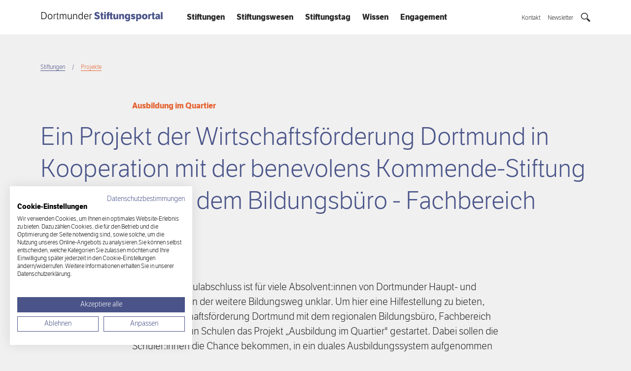

--- FILE ---
content_type: text/html; charset=UTF-8
request_url: https://www.dortmunder-stiftungsportal.de/stiftungen/projekte/ausbildung-im-quartier
body_size: 7386
content:
<!DOCTYPE html>
<html lang="de" dir="ltr">
  <head>
    <meta charset="utf-8" />
<noscript><style>form.antibot * :not(.antibot-message) { display: none !important; }</style>
</noscript><link rel="canonical" href="https://www.dortmunder-stiftungsportal.de/stiftungen/projekte/ausbildung-im-quartier" />
<meta name="Generator" content="Drupal 10 (https://www.drupal.org)" />
<meta name="MobileOptimized" content="width" />
<meta name="HandheldFriendly" content="true" />
<meta name="viewport" content="width=device-width, initial-scale=1.0" />
<meta name="description" content="Ein Projekt der Wirtschaftsförderung Dortmund in Kooperation mit der benevolens Kommende-Stiftung Dortmund und dem Bildungsbüro - Fachbereich Schule " />
<link rel="icon" href="/themes/custom/dost/favicon.ico" type="image/vnd.microsoft.icon" />

    <title>Ausbildung im Quartier | Dortmunder Stiftungsportal</title>
    <link rel="stylesheet" media="all" href="/files/css/css_jJQBpwt2NoURlUkYWUrNyxW6tH2C4oL_s5PVhWbVyfs.css?delta=0&amp;language=de&amp;theme=dost&amp;include=eJxFyNEKwCAIQNEfavlNhlKBLdHc6O8Hvezlwrk0fUFFEbad6EBmQbl8bel3TYqG1VCbA1koSv5PjlujSPfGlHz74gEFndPT-XU4zWNSCH9bgSjR" />
<link rel="stylesheet" media="all" href="/files/css/css_4kOGcvqrlutDkVNqbC_VxJdgcUNSrPBVwgXJ1oIu3-A.css?delta=1&amp;language=de&amp;theme=dost&amp;include=eJxFyNEKwCAIQNEfavlNhlKBLdHc6O8Hvezlwrk0fUFFEbad6EBmQbl8bel3TYqG1VCbA1koSv5PjlujSPfGlHz74gEFndPT-XU4zWNSCH9bgSjR" />

    
  </head>
  <body>
        <a href="#main-content" class="visually-hidden focusable">
      Direkt zum Inhalt
    </a>
    
      <div class="dialog-off-canvas-main-canvas" data-off-canvas-main-canvas>
    <div class="layout-container">
  <script src="https://consent.cookiefirst.com/sites/dortmunder-stiftungsportal.de-70c3ee73-d6f2-430f-9c2c-da9b88624079/consent.js"></script>

  <!-- Matomo -->
  <script>
    var _paq = window._paq = window._paq || [];
    /* tracker methods like "setCustomDimension" should be called before "trackPageView" */
    _paq.push(['trackPageView']);
    _paq.push(['enableLinkTracking']);
    (function() {
      var u="https://matomo.laborb.de/";
      _paq.push(['setTrackerUrl', u+'matomo.php']);
      _paq.push(['setSiteId', '38']);
      var d=document, g=d.createElement('script'), s=d.getElementsByTagName('script')[0];
      g.async=true; g.src=u+'matomo.js'; s.parentNode.insertBefore(g,s);
    })();
  </script>
  <!-- End Matomo Code -->


  <header>
    
<div class="container">
  <div class="menu-search">
    <div class="menu-search__container">
      <div class="menu-search__content">
        <input placeholder="Was suchen Sie?"
               class="font-p2 foundation-search__input menu-search__input"
               type="text">
        <div class="menu-search__modal">
          <ul class="search-list__list search-list__list--header"></ul>
        </div>
      </div>
    </div>
  </div>
</div>
<div id="dost-header" class="header-menu">
  <div class="container">
    <div class="header-menu__logo logo">
  <a class="logo__link " href="/">
    <img class="logo__img" alt="home" src="/themes/custom/dost/img/logo.svg">
  </a>
</div>

<div class="header-menu__primary row ">
  <div class="offset-sm-3 col-sm-6 main-menu hidden-md-down">
                          <div class="main-menu__item">
          <a href="/stiftungen" class="main-menu__link ">Stiftungen</a>
                      <div class="main-menu__submenu">
                      
          <div class="submenu row">
                  <div class="col-sm-3">
            <a href="/stiftungen/ueberblick" class="submenu__link ">
              <span class="submenu__label">Überblick</span>
              <p class="submenu__text">
                Daten und Fakten zur vielfältigen und leistungsfähigen Dortmunder Stiftungslandschaft.
              </p>
            </a>
          </div>
                  <div class="col-sm-3">
            <a href="/stiftungen/register" class="submenu__link ">
              <span class="submenu__label">Register</span>
              <p class="submenu__text">
                Von Bildung bis Umwelt, von Kultur bis Forschung: Entdecken Sie die Vielfalt der Dortmunder Stiftungen.
              </p>
            </a>
          </div>
                  <div class="col-sm-3">
            <a href="/stiftungen/projekte" class="submenu__link ">
              <span class="submenu__label">Projekte</span>
              <p class="submenu__text">
                Wo wirken Stiftungen? Wir stellen Ihnen ausgewählte Projekte Dortmunder Einrichtungen näher vor.
              </p>
            </a>
          </div>
                  <div class="col-sm-3">
            <a href="/projektboerse" class="submenu__link ">
              <span class="submenu__label">Projektbörse</span>
              <p class="submenu__text">
                Diese Projekte suchen noch Förderpartner. Wir geben hier eine Übersicht.
              </p>
            </a>
          </div>
              </div>
    
  
            </div>
                  </div>
              <div class="main-menu__item">
          <a href="/stiftungswesen" class="main-menu__link ">Stiftungswesen</a>
                      <div class="main-menu__submenu">
                      
          <div class="submenu row">
                  <div class="col-sm-3">
            <a href="/stiftungswesen/auftrag" class="submenu__link ">
              <span class="submenu__label">Auftrag</span>
              <p class="submenu__text">
                Unsere Mission: Engagement ermöglichen, Transparenz schaffen, Netzwerke stärken.
              </p>
            </a>
          </div>
                  <div class="col-sm-3">
            <a href="/stiftungswesen/neuigkeiten" class="submenu__link ">
              <span class="submenu__label">Neuigkeiten</span>
              <p class="submenu__text">
                Wissenswerte Nachrichten aus den Dortmunder Stiftungen und der bundesweiten Stiftungsszene.
              </p>
            </a>
          </div>
                  <div class="col-sm-3">
            <a href="/stiftungswesen/veranstaltungen" class="submenu__link ">
              <span class="submenu__label">Veranstaltungen</span>
              <p class="submenu__text">
                Im Stiftungswesen ist ständig etwas los. Mit unserem Terminkalender behalten Sie den Überblick.
              </p>
            </a>
          </div>
                  <div class="col-sm-3">
            <a href="/stiftungswesen/menschen" class="submenu__link ">
              <span class="submenu__label">Menschen</span>
              <p class="submenu__text">
                Stifter, Förderer und Freiwillige erzählen, weshalb sie sich für das Gemeinwohl engagieren.
              </p>
            </a>
          </div>
              </div>
    
  
            </div>
                  </div>
              <div class="main-menu__item">
          <a href="/stiftungstag" class="main-menu__link ">Stiftungstag</a>
                      <div class="main-menu__submenu">
                      
          <div class="submenu row">
                  <div class="col-sm-3">
            <a href="/7-dortmunder-stiftungstag-ein-tag-fuer-buergerschaftliches-engagement-und-gesellschaftlichen" class="submenu__link ">
              <span class="submenu__label">7. Dortmunder Stiftungstag</span>
              <p class="submenu__text">
                Ein Rückblick auf den letzten Stiftungstag, veranstaltet im September 2025
              </p>
            </a>
          </div>
                  <div class="col-sm-3">
            <a href="/rueckblick-6-dortmunder-stiftungstag" class="submenu__link ">
              <span class="submenu__label">6. Dortmunder Stiftungstag</span>
              <p class="submenu__text">
                Ein Rückblick auf den letzten Stiftungstag, veranstaltet im März 2024
              </p>
            </a>
          </div>
                  <div class="col-sm-3">
            <a href="/rueckblick-5-dortmunder-stiftungstag-2022" class="submenu__link ">
              <span class="submenu__label">5. Dortmunder Stiftungstag</span>
              <p class="submenu__text">
                Ein Rückblick auf den vorletzten Stiftungstag, veranstaltet im Jahr 2022 im Dortmunder U
              </p>
            </a>
          </div>
                  <div class="col-sm-3">
            <a href="/stiftungstag/foerderpreis" class="submenu__link ">
              <span class="submenu__label">Förderpreis</span>
              <p class="submenu__text">
                Der Dortmunder Förderpreis für Stiftungen würdigt die Leistungen bürgerschaftlicher Initiativen.
              </p>
            </a>
          </div>
                  <div class="col-sm-3">
            <a href="/stiftungstag/rueckblick-vergangene-stiftungstage" class="submenu__link ">
              <span class="submenu__label">Rückblick auf Stiftungstage</span>
              <p class="submenu__text">
                Das Archiv zu Veranstaltungen, die weiter in der Vergangenheit liegen
              </p>
            </a>
          </div>
              </div>
    
  
            </div>
                  </div>
              <div class="main-menu__item">
          <a href="/wissen" class="main-menu__link ">Wissen</a>
                      <div class="main-menu__submenu">
                      
          <div class="submenu row">
                  <div class="col-sm-3">
            <a href="/wissen/stiftungszwecke" class="submenu__link ">
              <span class="submenu__label">Stiftungszwecke</span>
              <p class="submenu__text">
                Gemeinnützig, mildtätig, kirchlich: Stiftungen verfolgen unterschiedliche Aufgaben und Ziele.
              </p>
            </a>
          </div>
                  <div class="col-sm-3">
            <a href="/wissen/stiftungstypen" class="submenu__link ">
              <span class="submenu__label">Stiftungstypen</span>
              <p class="submenu__text">
                Stiftungen unterscheiden sich durch ihre Rechtsformen und den organisatorischen Aufbau.
              </p>
            </a>
          </div>
                  <div class="col-sm-3">
            <a href="/wissen/finanzierung" class="submenu__link ">
              <span class="submenu__label">Finanzierung</span>
              <p class="submenu__text">
                Ohne ausreichende Mittel kann keine Stiftung arbeiten. Die Finanzierung ist auf vielen Wegen möglich.
              </p>
            </a>
          </div>
              </div>
    
  
            </div>
                  </div>
              <div class="main-menu__item">
          <a href="/engagement" class="main-menu__link ">Engagement</a>
                      <div class="main-menu__submenu">
                      
          <div class="submenu row">
                  <div class="col-sm-3">
            <a href="/engagement/stiften" class="submenu__link ">
              <span class="submenu__label">Stiften</span>
              <p class="submenu__text">
                Mit einer eigenen Stiftung können Sie viel bewegen. In welchem Bereich, bleibt Ihnen überlassen.
              </p>
            </a>
          </div>
                  <div class="col-sm-3">
            <a href="/engagement/zustiften-und-spenden" class="submenu__link ">
              <span class="submenu__label">Zustiften und Spenden</span>
              <p class="submenu__text">
                Auch mit kleineren Summen können Sie Stiftungen kurzfristig oder dauerhaft unterstützen.
              </p>
            </a>
          </div>
                  <div class="col-sm-3">
            <a href="/engagement/freiwillige" class="submenu__link ">
              <span class="submenu__label">Freiwillige</span>
              <p class="submenu__text">
                Mit Ihrem freiwilligen Engagement erzeugen Sie auch ohne Budget positive Wirkung.
              </p>
            </a>
          </div>
              </div>
    
  
            </div>
                  </div>
          
    
  
  </div>
</div>

<div class="header-menu__mobile hidden-lg-up">
  <div class="menu-phone">
        
                  <div class="menu-phone__item menu-phone__item--expandable">
                      <div class="menu-phone__row">
              <span class="menu-phone__label">
                Stiftungen
              </span>
              <svg class="menu-phone__arrow" xmlns="http://www.w3.org/2000/svg" width="19" height="11" viewBox="0 0 19 11">
                <path fill-rule="nonzero" d="M17.324.839a.5.5 0 1 1 .707.707L9.546 10.03a.5.5 0 0 1-.707 0L.354 1.546A.5.5 0 1 1 1.06.839L9.192 8.97 17.324.839z"></path>
              </svg>
            </div>
            <div class="submenu-phone">
              <div class="submenu-phone__wrapper">
                <a href="/stiftungen" class="submenu-phone__item">
                  Übersicht
                </a>
                    
    
                             <a href="/stiftungen/ueberblick" class="submenu-phone__item">
               Überblick
             </a>
                        <a href="/stiftungen/register" class="submenu-phone__item">
               Register
             </a>
                        <a href="/stiftungen/projekte" class="submenu-phone__item">
               Projekte
             </a>
                        <a href="/projektboerse" class="submenu-phone__item">
               Projektbörse
             </a>
                
  
              </div>
            </div>
                    </div>
              <div class="menu-phone__item menu-phone__item--expandable">
                      <div class="menu-phone__row">
              <span class="menu-phone__label">
                Stiftungswesen
              </span>
              <svg class="menu-phone__arrow" xmlns="http://www.w3.org/2000/svg" width="19" height="11" viewBox="0 0 19 11">
                <path fill-rule="nonzero" d="M17.324.839a.5.5 0 1 1 .707.707L9.546 10.03a.5.5 0 0 1-.707 0L.354 1.546A.5.5 0 1 1 1.06.839L9.192 8.97 17.324.839z"></path>
              </svg>
            </div>
            <div class="submenu-phone">
              <div class="submenu-phone__wrapper">
                <a href="/stiftungswesen" class="submenu-phone__item">
                  Übersicht
                </a>
                    
    
                             <a href="/stiftungswesen/auftrag" class="submenu-phone__item">
               Auftrag
             </a>
                        <a href="/stiftungswesen/neuigkeiten" class="submenu-phone__item">
               Neuigkeiten
             </a>
                        <a href="/stiftungswesen/veranstaltungen" class="submenu-phone__item">
               Veranstaltungen
             </a>
                        <a href="/stiftungswesen/menschen" class="submenu-phone__item">
               Menschen
             </a>
                
  
              </div>
            </div>
                    </div>
              <div class="menu-phone__item menu-phone__item--expandable">
                      <div class="menu-phone__row">
              <span class="menu-phone__label">
                Stiftungstag
              </span>
              <svg class="menu-phone__arrow" xmlns="http://www.w3.org/2000/svg" width="19" height="11" viewBox="0 0 19 11">
                <path fill-rule="nonzero" d="M17.324.839a.5.5 0 1 1 .707.707L9.546 10.03a.5.5 0 0 1-.707 0L.354 1.546A.5.5 0 1 1 1.06.839L9.192 8.97 17.324.839z"></path>
              </svg>
            </div>
            <div class="submenu-phone">
              <div class="submenu-phone__wrapper">
                <a href="/stiftungstag" class="submenu-phone__item">
                  Übersicht
                </a>
                    
    
                             <a href="/7-dortmunder-stiftungstag-ein-tag-fuer-buergerschaftliches-engagement-und-gesellschaftlichen" class="submenu-phone__item">
               7. Dortmunder Stiftungstag
             </a>
                        <a href="/rueckblick-6-dortmunder-stiftungstag" class="submenu-phone__item">
               6. Dortmunder Stiftungstag
             </a>
                        <a href="/rueckblick-5-dortmunder-stiftungstag-2022" class="submenu-phone__item">
               5. Dortmunder Stiftungstag
             </a>
                        <a href="/stiftungstag/foerderpreis" class="submenu-phone__item">
               Förderpreis
             </a>
                        <a href="/stiftungstag/rueckblick-vergangene-stiftungstage" class="submenu-phone__item">
               Rückblick auf Stiftungstage
             </a>
                
  
              </div>
            </div>
                    </div>
              <div class="menu-phone__item menu-phone__item--expandable">
                      <div class="menu-phone__row">
              <span class="menu-phone__label">
                Wissen
              </span>
              <svg class="menu-phone__arrow" xmlns="http://www.w3.org/2000/svg" width="19" height="11" viewBox="0 0 19 11">
                <path fill-rule="nonzero" d="M17.324.839a.5.5 0 1 1 .707.707L9.546 10.03a.5.5 0 0 1-.707 0L.354 1.546A.5.5 0 1 1 1.06.839L9.192 8.97 17.324.839z"></path>
              </svg>
            </div>
            <div class="submenu-phone">
              <div class="submenu-phone__wrapper">
                <a href="/wissen" class="submenu-phone__item">
                  Übersicht
                </a>
                    
    
                             <a href="/wissen/stiftungszwecke" class="submenu-phone__item">
               Stiftungszwecke
             </a>
                        <a href="/wissen/stiftungstypen" class="submenu-phone__item">
               Stiftungstypen
             </a>
                        <a href="/wissen/finanzierung" class="submenu-phone__item">
               Finanzierung
             </a>
                
  
              </div>
            </div>
                    </div>
              <div class="menu-phone__item menu-phone__item--expandable">
                      <div class="menu-phone__row">
              <span class="menu-phone__label">
                Engagement
              </span>
              <svg class="menu-phone__arrow" xmlns="http://www.w3.org/2000/svg" width="19" height="11" viewBox="0 0 19 11">
                <path fill-rule="nonzero" d="M17.324.839a.5.5 0 1 1 .707.707L9.546 10.03a.5.5 0 0 1-.707 0L.354 1.546A.5.5 0 1 1 1.06.839L9.192 8.97 17.324.839z"></path>
              </svg>
            </div>
            <div class="submenu-phone">
              <div class="submenu-phone__wrapper">
                <a href="/engagement" class="submenu-phone__item">
                  Übersicht
                </a>
                    
    
                             <a href="/engagement/stiften" class="submenu-phone__item">
               Stiften
             </a>
                        <a href="/engagement/zustiften-und-spenden" class="submenu-phone__item">
               Zustiften und Spenden
             </a>
                        <a href="/engagement/freiwillige" class="submenu-phone__item">
               Freiwillige
             </a>
                
  
              </div>
            </div>
                    </div>
          
     
  
  </div>
</div>





<div class="header-menu__secondary row">
      

<div class="menu-secondary hidden-md-down">
                      <a href="/kontakt" class="menu-secondary__link">
          Kontakt
        </a>
              <a href="/newsletter" class="menu-secondary__link">
          Newsletter
        </a>
            
</div>
<a class="menu-secondary__search" href="">
  <i class="icon icon--search menu-secondary__search-icon hidden-xs-down"></i>
</a>
<a class="burger-menu hidden-lg-up">
  <span></span>
  <span class="burger-menu__middle"></span>
  <span></span>
</a>
  </div>

  </div>
</div>
  </header>
    
  
  

  

  

  

  <main>
    <a id="main-content" tabindex="-1"></a>
    <div class="layout-content">
        <div>
    <div class="section section--spaceless-bottom">
  <div class="container">
        <h2 id="system-breadcrumb" class="visually-hidden">Breadcrumb</h2>
    <ul class="breadcrumbs">
              <li class="breadcrumbs__item">
          <a class="breadcrumbs__link" href="/stiftungen">Stiftungen</a>
        </li>
              <li class="breadcrumbs__item breadcrumbs__item--active">
          <a class="breadcrumbs__link" href="/stiftungen/projekte">Projekte</a>
        </li>
          </ul>

  </div>
</div><div data-drupal-messages-fallback class="hidden"></div>
<div class="section">
  <div class="container">
    <p class="page-title">Ausbildung im Quartier</p>
    <div class="page-teaser">      <p>Ein Projekt der Wirtschaftsförderung Dortmund in Kooperation mit der benevolens Kommende-Stiftung Dortmund und dem Bildungsbüro - Fachbereich Schule</p>

  </div>
          <div class="long-read">
  
      <p>Nach dem Schulabschluss ist für viele Absolvent:innen von Dortmunder Haupt- und Gesamtschulen der weitere Bildungsweg unklar. Um hier eine Hilfestellung zu bieten, hat die Wirtschaftsförderung Dortmund mit dem regionalen Bildungsbüro, Fachbereich Schule, an neun Schulen das Projekt „Ausbildung im Quartier" gestartet. Dabei sollen die Schüler:innen die Chance bekommen, in ein duales Ausbildungssystem aufgenommen zu werden und werden dafür an jeder Schule von einem oder einer Betriebsakquisiteur:in begleitet. Die Unternehmen bekommen ein Bewusstsein für das Potential der Absolvent:innen als zukunftsfähige Arbeitskräfte.&nbsp;Seit September 2021 kooperiert die Dortmunder Wirtschaftsförderung dazu mit der Kommende-Stiftung beneVolens, um Projekttage unter dem Titel: „EINSTIEG IN DIE ARBEITSWELT – AUF DEM WEG ZUR AUSBILDUNG“ mit Klassen der neun Projektschulen durchzuführen.</p>

<p><em>„Wir arbeiten schon seit vielen Jahren mit der Katholischen Hauptschule Husen und der Emscherschule Aplerbeck zusammen, um die Schüler*innen in Projekttagen auf ihr Praktikum vorzubereiten. Als die Anfrage seitens der Wirtschaftsförderung kam, ob wir uns vorstellen können dieses Engagement auf alle neun Projektschulen auszuweiten, haben wir nicht lange gezögert“</em>, erläutert Prälat Dr. Peter Klasvogt, Direktor der Kommende Dortmund und stellvertretender Vorsitzender der Kommende-Stiftung beneVolens.</p>

<p>Mittlerweile haben bereits 15 Projekttage in der Kommende Dortmund stattgefunden und die Betriebskquisiteur*innen sind begeistert. „<em>Gerade für meine Schüler*innen ist der Projekttag als Vorbereitung für ihr Praktikum besonders wichtig</em>“, so Tanja Schroller, Betriebsakquisiteurin an der Hauptschule am Hafen im Stadtbezirk Innenstadt-Nord. „<em>Der erfahrungsbezogene Ansatz des Projektes erleichtert den Schüler*innen sich die Inhalte zu merken und diese auf ihr eigenes Leben und ihr Verhalten zu übertragen.</em>“</p>

<p>In den Projekttagen werden Kernkompetenzen für das Praktikum und die Ausbildung geschult sowie die Stärken der Jugendlichen im Blick auf die modernen Anforderungen der Arbeitswelt erarbeitet. Die Schüler*innen erfahren in den Tagen Anerkennung, Wertschätzung und Impulse, sich aktiv auf ihr Praktikum vorzubereiten. Referent*innen der Kommende-Stiftung beneVolens vertiefen in praktischen Übungen mit den Schüler*innen die Themen Kommunikation, Teamfähigkeit und Gesprächsführung sowie ausdrucksstarke Bewerbung. Das Projekt unterstützt auf diese Weise wirkungsvoll die Arbeit der Wirtschaftsförderung.</p>

<p>Auch Dr. Andreas Hollstein, Vorsitzender der Kommende-Stiftung beneVolens, ist froh über die neue Kooperation:&nbsp;<em>„Als ehemaliger Bürgermeister von Altena weiß ich, wie wichtig gerade auf kommunaler Ebene die Zusammenarbeit mit Stiftungen sein kann. Durch die Kooperation mit der Wirtschaftsförderung Dortmund können wir einen Beitrag zu unserem Auftrag „Jugend fördern. Zukunft gestalten.“ leisten und kommen dem Ziel, benachteiligten bislang vernachlässigten Jugendlichen eine Perspektive für ihre Zukunft zu eröffnen, einen Schritt näher.“</em></p>




</div>
  
  </div>
</div>
<div class="section section--light">
    <div class="container">

        <div class="facts">
            <div class="grid grid--1-2-3">
                    <div class="grid__item">

        <div class="facts-item">
            <div class="facts-item__eyecatcher"></div>
                            <strong>Beteiligte Stiftung:</strong><br>
                <a href="/stiftungen/benevolens-kommende-stiftung-dortmund">beneVolens – Kommende-Stiftung Dortmund</a>
                    </div>

    </div>
    <div class="grid__item">

        <div class="facts-item">
            <div class="facts-item__eyecatcher"></div>
                            <strong>Web:</strong><br>
                <p><a href="https://www.benevolens.de/einstieg-in-die-arbeitswelt-auf-dem-weg-zur-ausbildung/">Einstieg in die Arbeitswelt - Auf dem Weg zur Ausbildung - Jugendstiftung beneVolens der Kommende Dortmund</a></p>

                    </div>

    </div>
            </div>
        </div>

    </div>
</div>

  <div class="section">
    <div class="container">
        <h2 class="section-heading">Weitere Projekte</h2>
  <div class="grid grid--1-2-3">
          <div class="grid__item">

    <a href="/stiftungen/projekte/fasd-praevention-soest">
        <article class="card spaceless">

            <!-- wrapper .card__thumb wanted? -->
            
  <div class="image--wrapper">
        <img loading="eager" class="image-fluid image-fluid--block" srcset="/files/styles/cropped_img_200_ratio_3d2/public/redaktion/projekt/teaser/FASD-bearb1.jpg?itok=vZ1J_Vh9 200w, /files/styles/cropped_img_400_ratio_3d2/public/redaktion/projekt/teaser/FASD-bearb1.jpg?itok=SVZ8xyT- 400w, /files/styles/cropped_img_600_ratio_3d2/public/redaktion/projekt/teaser/FASD-bearb1.jpg?itok=vXBmw0X8 600w, /files/styles/cropped_img_800_ratio_3d2/public/redaktion/projekt/teaser/FASD-bearb1.jpg?itok=nm78q8Oy 800w, /files/styles/cropped_img_1000_ratio_3d2/public/redaktion/projekt/teaser/FASD-bearb1.jpg?itok=eFxtxXH1 1000w, /files/styles/cropped_img_1200_ratio_3d2/public/redaktion/projekt/teaser/FASD-bearb1.jpg?itok=AXpdA5Ys 1200w" sizes="(min-width:992px) 356px, (min-width:768px) 296px, (min-width:576px) 336px,  516px" width="800" height="533" src="/files/styles/cropped_img_800_ratio_3d2/public/redaktion/projekt/teaser/FASD-bearb1.jpg?itok=nm78q8Oy" alt="Foto: Karl-Kolle-Stiftung" />



          <span class="image__copyright--inline">Foto: Karl-Kolle-Stiftung</span>
      </div>


            <div class="card__text">
                <h3 class="card__heading"> FASD-Prävention in Soest</h3>
                                          <p>Im Rahmen des Projektes werden zehn Schulen besucht. Innerhalb des Vormittags lernen die Jugendlichen und jungen Erwachsenen Hintergründe zu einzelnen Entwicklungsstadien von ungeborenen Kindern und Auswirkungen von Alkoholkonsum.</p>
  
                            </div>
        </article>
    </a>

</div>


    <div class="grid__item">

    <a href="/stiftungen/projekte/essen-und-lernen">
        <article class="card spaceless">

            <!-- wrapper .card__thumb wanted? -->
            
  <div class="image--wrapper">
        <img loading="eager" class="image-fluid image-fluid--block" srcset="/files/styles/cropped_img_200_ratio_3d2/public/redaktion/projekt/teaser/csm_Projektbild_Essen-und-Lernen_dc9e3cb4e8.jpg?itok=9iyIL64z 200w, /files/styles/cropped_img_400_ratio_3d2/public/redaktion/projekt/teaser/csm_Projektbild_Essen-und-Lernen_dc9e3cb4e8.jpg?itok=mxej1bnE 400w, /files/styles/cropped_img_600_ratio_3d2/public/redaktion/projekt/teaser/csm_Projektbild_Essen-und-Lernen_dc9e3cb4e8.jpg?itok=m6jujF4s 600w, /files/styles/cropped_img_800_ratio_3d2/public/redaktion/projekt/teaser/csm_Projektbild_Essen-und-Lernen_dc9e3cb4e8.jpg?itok=JWvlDpAh 800w, /files/styles/cropped_img_1000_ratio_3d2/public/redaktion/projekt/teaser/csm_Projektbild_Essen-und-Lernen_dc9e3cb4e8.jpg?itok=nkbw4Bwr 1000w, /files/styles/cropped_img_1200_ratio_3d2/public/redaktion/projekt/teaser/csm_Projektbild_Essen-und-Lernen_dc9e3cb4e8.jpg?itok=6HRUZtO0 1200w" sizes="(min-width:992px) 356px, (min-width:768px) 296px, (min-width:576px) 336px,  516px" width="800" height="533" src="/files/styles/cropped_img_800_ratio_3d2/public/redaktion/projekt/teaser/csm_Projektbild_Essen-und-Lernen_dc9e3cb4e8.jpg?itok=JWvlDpAh" alt="Foto: Karl-Kolle-Stiftungen" />



          <span class="image__copyright--inline">Foto: Karl-Kolle-Stiftungen</span>
      </div>


            <div class="card__text">
                <h3 class="card__heading">Essen und Lernen</h3>
                                          <p>Das Projekt „Essen und Lernen“ findet man im Quartier rund um das Brunnenstraßen- und Hannibalviertel der Stadt Dortmund. Es ist ein niederschwelliges Lern- und Förderangebot für Schülerinnen und Schüler aller Kulturen und gehört zur Jugendhilfe St. Elisabeth, die in Trägerschaft der Kath. St. Paulus Gesellschaft ist.</p>
  
                            </div>
        </article>
    </a>

</div>


    <div class="grid__item">

    <a href="/stiftungen/projekte/5-dortmunder-stiftungstag-save-date">
        <article class="card spaceless">

            <!-- wrapper .card__thumb wanted? -->
            
  <div class="image--wrapper">
        <img loading="eager" class="image-fluid image-fluid--block" srcset="/files/styles/cropped_img_200_ratio_3d2/public/redaktion/projekt/teaser/Dein%20Abschnittstext.jpg?itok=88oMs4rM 200w, /files/styles/cropped_img_400_ratio_3d2/public/redaktion/projekt/teaser/Dein%20Abschnittstext.jpg?itok=CWBhBJBb 400w, /files/styles/cropped_img_600_ratio_3d2/public/redaktion/projekt/teaser/Dein%20Abschnittstext.jpg?itok=vr0b6hfP 600w, /files/styles/cropped_img_800_ratio_3d2/public/redaktion/projekt/teaser/Dein%20Abschnittstext.jpg?itok=_plOBVvL 800w, /files/styles/cropped_img_1000_ratio_3d2/public/redaktion/projekt/teaser/Dein%20Abschnittstext.jpg?itok=3UukGPxf 1000w, /files/styles/cropped_img_1200_ratio_3d2/public/redaktion/projekt/teaser/Dein%20Abschnittstext.jpg?itok=oZAMeLjg 1200w" sizes="(min-width:992px) 356px, (min-width:768px) 296px, (min-width:576px) 336px,  516px" width="800" height="533" src="/files/styles/cropped_img_800_ratio_3d2/public/redaktion/projekt/teaser/Dein%20Abschnittstext.jpg?itok=_plOBVvL" alt="" title="5. Dortmunder Stiftungstag" />



      </div>


            <div class="card__text">
                <h3 class="card__heading">5. Dortmunder Stiftungstag - Save the Date </h3>
                                          <p>In diesem Jahr findet wieder der Dortmunder Stiftungstag am 28. Oktober statt.&nbsp;</p>

  
                            </div>
        </article>
    </a>

</div>



  </div>
  
  <div class="button-footer button-footer--collapsing">
      <a href="/stiftungen/projekte" class="btn btn-outline-primary">
          <i class="icon icon--arrow-left icon--prefix" style="vertical-align: -2px;"></i>
          Alle Projekte
      </a>
  </div>

    </div>
  </div>

  </div>

    </div>

    
    
  </main>

      <footer>
        <div class="site-footer">
  <div class="container site-footer__container">
    <hr class="site-footer__line">
    <div class="row">
      <div class="col-md-12 col-lg-8">
        <div class="row">
          <div class="col-lg-6">
            <p><img class="site-footer__logo" alt="home" src="/themes/custom/dost/img/logo.svg"
                    style="max-width: 250px; width: 100%;">
            </p>
          </div>
          <div class="col-lg-6">
                                  </div>
        </div>
      </div>
      <div class="col-md-12 col-lg-4">
        
      <ul class="list-inline site-footer__links">
      <li class="list-inline__item">
        <a class="site-footer__link" href="https://www.facebook.com/dortmunderstiftungsportal" target="_blank" title="Facebook">
          <img class="site-footer__icon" src="/themes/custom/dost/img/facebook.svg" alt="Facebook">
        </a>
      </li>
          <li class="list-inline__item">
        <a class="site-footer__link" href="/kontakt">Kontakt</a>
      </li>
          <li class="list-inline__item">
        <a class="site-footer__link" href="/datenschutz">Datenschutz</a>
      </li>
          <li class="list-inline__item">
        <a class="site-footer__link" href="/impressum">Impressum</a>
      </li>
          <li class="list-inline__item">
        <a class="site-footer__link" href="/newsletter">Newsletter</a>
      </li>
          <li class="list-inline__item">
        <a class="site-footer__link" href="#" onclick="CookieFirst.openPanel();">
          Cookie-Einstellungen
        </a>
      </li>
  </ul>



      </div>
    </div>
  </div>
</div>


    </footer>
  
</div>
  </div>

    
    <script type="application/json" data-drupal-selector="drupal-settings-json">{"path":{"baseUrl":"\/","pathPrefix":"","currentPath":"node\/553","currentPathIsAdmin":false,"isFront":false,"currentLanguage":"de"},"pluralDelimiter":"\u0003","suppressDeprecationErrors":true,"user":{"uid":0,"permissionsHash":"5af2e4aaf9aa3e7ad74eed9cf17d6260dc70d3202fd11508c3f538b48f889b3c"}}</script>
<script src="/files/js/js_hp3daVSHvBLnpEWnwAHlweNeAtv_d4VabSyVTkBNB8Y.js?scope=footer&amp;delta=0&amp;language=de&amp;theme=dost&amp;include=eJxFyEEKwDAIAMEPVfKkYtGIYBXUHPL7Qi697SxF9RA049wXHVg8aFC9TV3Ou2csJ2wNr_E3TLXmhBcdhfMDY6cdpw"></script>

  </body>
</html>


--- FILE ---
content_type: text/css
request_url: https://consent.cookiefirst.com/sites/dortmunder-stiftungsportal.de-70c3ee73-d6f2-430f-9c2c-da9b88624079/styles.css?v=332cbd1a-fb38-418e-9693-251805a54780
body_size: 59
content:
.cookiefirst-root {--banner-font-family: inherit !important;--banner-width: 100% !important;--banner-bg-color: rgba(255, 255, 255, 1) !important;--banner-shadow: 0.1 !important;--banner-text-color: rgba(0, 0, 0, 1) !important;--banner-outline-color: rgba(255,82,0,1) !important;--banner-accent-color: rgba(74, 84, 137, 1) !important;--banner-text-on-accent-bg: rgba(255,255,255,1) !important;--banner-border-radius:0 !important;--banner-backdrop-color: rgba(0,0,0,0.1) !important;--banner-widget-border-radius: 0 !important;--banner-btn-primary-text:rgba(255,255,255,1) !important;--banner-btn-primary-bg:rgba(74, 84, 137, 1) !important;--banner-btn-primary-border-color:rgba(74, 84, 137, 1) !important;--banner-btn-primary-border-radius: 0 !important;--banner-btn-primary-hover-text:rgba(74, 84, 137, 1) !important;--banner-btn-primary-hover-bg:rgba(0,0,0,0) !important;--banner-btn-primary-hover-border-color:rgba(74, 84, 137, 1) !important;--banner-btn-primary-hover-border-radius: 0 !important;--banner-btn-secondary-text:rgba(74, 84, 137, 1) !important;--banner-btn-secondary-bg:rgba(0,0,0,0) !important;--banner-btn-secondary-border-color:rgba(74, 84, 137, 1) !important;--banner-btn-secondary-border-radius: 0 !important;--banner-btn-secondary-hover-text:rgba(255,255,255,1) !important;--banner-btn-secondary-hover-bg:rgba(74, 84, 137, 1) !important;--banner-btn-secondary-hover-border-color:rgba(74, 84, 137, 1) !important;--banner-btn-secondary-hover-border-radius: 0 !important;--banner-btn-floating-bg:rgba(74, 84, 137, 1) !important;--banner-btn-floating-border:rgba(74, 84, 137, 1) !important;--banner-btn-floating-icon:rgba(255,255,255,1) !important;--banner-btn-floating-hover-bg:rgba(255,255,255,1) !important;--banner-btn-floating-hover-border:rgba(74, 84, 137, 1) !important;--banner-btn-floating-hover-icon:rgba(74, 84, 137, 1) !important;}

--- FILE ---
content_type: image/svg+xml
request_url: https://www.dortmunder-stiftungsportal.de/themes/custom/dost/img/facebook.svg
body_size: 417
content:
<?xml version="1.0" encoding="utf-8"?>
<!-- Generator: Adobe Illustrator 16.0.4, SVG Export Plug-In . SVG Version: 6.00 Build 0)  -->
<!DOCTYPE svg PUBLIC "-//W3C//DTD SVG 1.1//EN" "http://www.w3.org/Graphics/SVG/1.1/DTD/svg11.dtd">
<svg version="1.1" id="Ebene_1" xmlns="http://www.w3.org/2000/svg" xmlns:xlink="http://www.w3.org/1999/xlink" x="0px" y="0px"
	 width="72px" height="72px" viewBox="0 0 72 72" enable-background="new 0 0 72 72" xml:space="preserve">
<rect x="-575.5" y="-1072.5" fill="none" width="1500" height="2981"/>
<rect x="-575.5" y="-1072.5" fill="none" width="1500" height="2981"/>
<rect x="-483.5" y="-1072.5" fill="none" width="1500" height="2981"/>
<rect x="-483.5" y="-1072.5" fill="none" width="1500" height="2981"/>
<rect x="-483.5" y="-1072.5" fill="none" width="1500" height="2981"/>
<rect x="-483.5" y="-1072.5" fill="none" width="1500" height="2981"/>
<rect x="-483.5" y="-1072.5" fill="none" width="1500" height="2981"/>
<rect x="-391.5" y="-1072.5" fill="none" width="1500" height="2981"/>
<rect x="-391.5" y="-1072.5" fill="none" width="1500" height="2981"/>
<rect x="-391.5" y="-1072.5" fill="none" width="1500" height="2981"/>
<g>
	<path fill="none" stroke="#4B5489" stroke-width="2" stroke-linecap="round" stroke-linejoin="round" stroke-miterlimit="10" d="
		M39.403,24.536V25v5.286h8.069L47,40.229h-7.597V63H28.891V40.229H23v-9.942h5.891V23.31c0-6.684,4.314-12.801,14.246-12.801
		c4.026,0,7.006,0.383,7.006,0.383L49.9,20.173c0,0-3.031-0.025-6.337-0.025C39.974,20.147,39.403,21.798,39.403,24.536"/>
</g>
</svg>


--- FILE ---
content_type: image/svg+xml
request_url: https://www.dortmunder-stiftungsportal.de/themes/custom/dost/img/logo.svg
body_size: 2975
content:
<svg xmlns="http://www.w3.org/2000/svg" width="247" height="20" viewBox="0 0 247 20">
    <g fill="none" fill-rule="evenodd">
        <path fill="#4A5489" d="M108.1 12.74l1.72-2.16c1.493 1.173 2.867 1.76 4.12 1.76.547 0 .973-.123 1.28-.37.307-.247.46-.583.46-1.01 0-.427-.183-.767-.55-1.02-.367-.253-1.117-.54-2.25-.86-1.48-.427-2.547-.967-3.2-1.62-.653-.653-.98-1.547-.98-2.68 0-1.453.49-2.553 1.47-3.3.98-.747 2.25-1.12 3.81-1.12 1.973 0 3.7.667 5.18 2l-1.62 2.16c-1.16-.88-2.32-1.32-3.48-1.32-.533 0-.953.103-1.26.31-.307.207-.46.503-.46.89 0 .44.2.77.6.99.4.22 1.267.55 2.6.99 1.373.44 2.353.97 2.94 1.59.587.62.88 1.49.88 2.61 0 1.467-.483 2.613-1.45 3.44s-2.277 1.24-3.93 1.24c-2.347 0-4.307-.84-5.88-2.52zm18.72-5.86h-1.72v5.08c0 .493.233.74.7.74.253 0 .54-.047.86-.14l.3 2.28c-.84.28-1.687.42-2.54.42-1.8 0-2.7-.887-2.7-2.66V6.88h-1.44V4.96l1.5-.52.32-3.16h3v3.14h1.72v2.46zm1.28-5.08c0-.533.183-.943.55-1.23.367-.287.837-.43 1.41-.43.6 0 1.08.143 1.44.43.36.287.54.697.54 1.23 0 .507-.18.9-.54 1.18-.36.28-.84.42-1.44.42-.56 0-1.027-.14-1.4-.42-.373-.28-.56-.673-.56-1.18zm3.6 2.62V15h-3.4V4.42h3.4zm14 2.46h-1.72v5.08c0 .267.053.457.16.57.107.113.28.17.52.17.253 0 .54-.047.86-.14l.3 2.28c-.84.28-1.687.42-2.54.42-1.8 0-2.7-.887-2.7-2.66V6.88h-2.82V15h-3.4V6.88h-1.38V4.94l1.38-.34v-.86c0-2.253 1.093-3.38 3.28-3.38.507 0 1.027.06 1.56.18v2.2a2.76 2.76 0 0 0-.58-.06c-.573 0-.86.313-.86.94v.8h2.88l.32-3.14h3v3.14h1.74v2.46zM156.76 15h-2.72l-.36-1.26c-.92 1.013-2 1.52-3.24 1.52-2.293 0-3.44-1.2-3.44-3.6V4.42h3.42v6.4c0 1.107.413 1.66 1.24 1.66.693 0 1.267-.26 1.72-.78V4.42h3.38V15zm1.96-10.58h2.8l.3 1.26c.893-1 2.02-1.5 3.38-1.5 1.04 0 1.863.31 2.47.93.607.62.91 1.503.91 2.65V15h-3.4V8.86c0-1.24-.44-1.86-1.32-1.86-.36 0-.7.09-1.02.27-.32.18-.56.363-.72.55V15h-3.4V4.42zm22.06 0v9.8c0 1.827-.417 3.113-1.25 3.86-.833.747-2.177 1.12-4.03 1.12-1.427 0-2.74-.227-3.94-.68l.5-2.38c1.36.293 2.413.44 3.16.44.813 0 1.4-.167 1.76-.5.36-.333.54-.927.54-1.78v-.62c-.747.947-1.78 1.42-3.1 1.42-1.36 0-2.427-.44-3.2-1.32-.773-.88-1.16-2.173-1.16-3.88 0-1.76.397-3.153 1.19-4.18.793-1.027 1.917-1.54 3.37-1.54 1.227 0 2.273.473 3.14 1.42l.24-1.18h2.78zm-3.4 7.12V7.82c-.187-.2-.453-.39-.8-.57a2.354 2.354 0 0 0-1.1-.27c-1.227 0-1.84.907-1.84 2.72 0 1.773.64 2.66 1.92 2.66.693 0 1.3-.273 1.82-.82zm4.76 1.78l1.38-1.88c.493.36 1.057.66 1.69.9s1.157.36 1.57.36c.707 0 1.06-.227 1.06-.68a.67.67 0 0 0-.35-.61c-.233-.14-.717-.297-1.45-.47-1.147-.267-1.99-.65-2.53-1.15-.54-.5-.81-1.217-.81-2.15 0-1.053.397-1.893 1.19-2.52.793-.627 1.863-.94 3.21-.94 1.72 0 3.2.567 4.44 1.7l-1.4 1.82c-1.16-.68-2.1-1.02-2.82-1.02-.693 0-1.04.213-1.04.64 0 .227.127.403.38.53s.793.31 1.62.55c1.147.333 1.97.737 2.47 1.21.5.473.75 1.157.75 2.05 0 1.147-.393 2.033-1.18 2.66-.787.627-1.86.94-3.22.94-.987 0-1.917-.18-2.79-.54-.873-.36-1.597-.827-2.17-1.4zm14.4-5.38v3.7c.6.56 1.24.84 1.92.84 1.2 0 1.8-.907 1.8-2.72 0-1.88-.587-2.82-1.76-2.82-.36 0-.723.107-1.09.32-.367.213-.657.44-.87.68zm0 11.06h-3.4V4.42h2.78l.38 1.22c.92-.973 2.033-1.46 3.34-1.46 1.267 0 2.29.457 3.07 1.37.78.913 1.17 2.277 1.17 4.09 0 1.787-.38 3.167-1.14 4.14-.76.973-1.86 1.46-3.3 1.46-1.12 0-2.087-.373-2.9-1.12V19zm12.1-9.3c0 1.853.66 2.78 1.98 2.78 1.307 0 1.96-.927 1.96-2.78 0-1.853-.653-2.78-1.96-2.78-.613 0-1.097.23-1.45.69-.353.46-.53 1.157-.53 2.09zm-3.58.08c0-1.8.527-3.183 1.58-4.15 1.053-.967 2.393-1.45 4.02-1.45 1.627 0 2.95.473 3.97 1.42s1.53 2.313 1.53 4.1c0 1.787-.53 3.16-1.59 4.12s-2.43 1.44-4.11 1.44c-1.68 0-3-.47-3.96-1.41s-1.44-2.297-1.44-4.07zm15.32-5.36l.36 1.42a3.648 3.648 0 0 1 1.01-1.2c.407-.307.83-.46 1.27-.46.387 0 .76.08 1.12.24l-.24 3.04a3.525 3.525 0 0 0-1.08-.16c-.307 0-.62.097-.94.29-.32.193-.573.41-.76.65V15h-3.4V4.42h2.66zM231 6.88h-1.72v5.08c0 .493.233.74.7.74.253 0 .54-.047.86-.14l.3 2.28c-.84.28-1.687.42-2.54.42-1.8 0-2.7-.887-2.7-2.66V6.88h-1.44V4.96l1.5-.52.32-3.16h3v3.14H231v2.46zm7.08 4.38v-.48c-.36-.067-.687-.1-.98-.1-1.227 0-1.84.42-1.84 1.26 0 .667.413 1 1.24 1 .453 0 .83-.16 1.13-.48.3-.32.45-.72.45-1.2zm3.4-3.06V15h-2.7l-.3-1.24c-.747 1-1.82 1.5-3.22 1.5-1.013 0-1.823-.267-2.43-.8-.607-.533-.91-1.32-.91-2.36 0-.987.393-1.79 1.18-2.41.787-.62 1.987-.93 3.6-.93.533 0 .993.027 1.38.08v-.58c0-.973-.5-1.46-1.5-1.46-.893 0-1.92.307-3.08.92l-1.06-2.02c1.4-1.013 2.94-1.52 4.62-1.52 1.467 0 2.57.323 3.31.97.74.647 1.11 1.663 1.11 3.05zm5.28 6.8h-3.4V.6h3.4V15z"/>
        <path fill="#282828" d="M.66.6h4.02c4.72 0 7.08 2.407 7.08 7.22 0 2.507-.607 4.33-1.82 5.47C8.727 14.43 6.9 15 4.46 15H.66V.6zM4.78 2H2.2v11.6h2.58c1.853 0 3.21-.48 4.07-1.44.86-.96 1.29-2.407 1.29-4.34 0-1.92-.43-3.37-1.29-4.35C7.99 2.49 6.633 2 4.78 2zM13.86 9.8c0-1.72.437-3.073 1.31-4.06.873-.987 2.05-1.48 3.53-1.48 1.453 0 2.603.483 3.45 1.45s1.27 2.317 1.27 4.05c0 1.707-.44 3.047-1.32 4.02-.88.973-2.067 1.46-3.56 1.46-1.467 0-2.613-.48-3.44-1.44s-1.24-2.293-1.24-4zm1.56-.04c0 1.373.293 2.41.88 3.11.587.7 1.36 1.05 2.32 1.05.96 0 1.743-.35 2.35-1.05.607-.7.91-1.737.91-3.11 0-1.373-.3-2.413-.9-3.12-.6-.707-1.387-1.06-2.36-1.06-.96 0-1.733.357-2.32 1.07-.587.713-.88 1.75-.88 3.11zM27.22 4.5v1.66c.24-.56.573-1.017 1-1.37.427-.353.893-.53 1.4-.53.307 0 .627.06.96.18l-.18 1.44c-.213-.08-.507-.12-.88-.12-.44 0-.853.187-1.24.56a4.266 4.266 0 0 0-.92 1.3V15H25.9V4.5h1.32zM35.96 5.72h-1.84v7.34c0 .36.067.61.2.75s.353.21.66.21c.333 0 .693-.08 1.08-.24l.24 1.08a4.089 4.089 0 0 1-1.74.38c-1.253 0-1.88-.633-1.88-1.9V5.72h-1.3V4.8l1.3-.28.22-2.86h1.22V4.5h1.84v1.22zM38.2 4.5h1.38v1.6c.947-1.227 2.04-1.84 3.28-1.84 1.333 0 2.187.607 2.56 1.82 1.04-1.213 2.167-1.82 3.38-1.82 1.853 0 2.78 1.16 2.78 3.48V15h-1.46V7.96c0-.773-.127-1.353-.38-1.74s-.7-.58-1.34-.58c-.92 0-1.833.56-2.74 1.68V15h-1.5V8c0-.787-.123-1.377-.37-1.77s-.683-.59-1.31-.59c-.893 0-1.833.573-2.82 1.72V15H38.2V4.5zM62.4 15h-1.36v-1.56c-.973 1.2-2.133 1.8-3.48 1.8-1.2 0-2.037-.33-2.51-.99-.473-.66-.71-1.57-.71-2.73V4.5h1.48v6.68c0 .92.157 1.603.47 2.05.313.447.857.67 1.63.67 1.08 0 2.087-.58 3.02-1.74V4.5h1.46V15zM65.36 4.5h1.38v1.58c1-1.213 2.167-1.82 3.5-1.82 2.16 0 3.24 1.313 3.24 3.94V15H72V8.5c0-.987-.167-1.713-.5-2.18-.333-.467-.86-.7-1.58-.7-1.107 0-2.14.587-3.1 1.76V15h-1.46V4.5zM83.74 15l-.08-1.46c-.92 1.133-2.08 1.7-3.48 1.7-1.427 0-2.497-.487-3.21-1.46-.713-.973-1.07-2.307-1.07-4s.38-3.037 1.14-4.03c.76-.993 1.82-1.49 3.18-1.49 1.32 0 2.44.56 3.36 1.68V.6h1.46V15h-1.3zm-.16-2.84V7.52c-.96-1.267-2.02-1.9-3.18-1.9-.907 0-1.627.36-2.16 1.08-.533.72-.8 1.74-.8 3.06 0 .547.053 1.053.16 1.52.107.467.273.903.5 1.31.227.407.55.727.97.96.42.233.91.35 1.47.35 1.067 0 2.08-.58 3.04-1.74zM95.5 12.8l.68 1.04c-1.08.933-2.373 1.4-3.88 1.4-1.493 0-2.663-.457-3.51-1.37s-1.27-2.27-1.27-4.07c0-1.68.43-3.023 1.29-4.03.86-1.007 2.017-1.51 3.47-1.51 2.72 0 4.08 1.693 4.08 5.08v.82H89.1c.013 1.173.293 2.1.84 2.78.547.68 1.373 1.02 2.48 1.02 1 0 2.027-.387 3.08-1.16zm-6.4-3.88h5.76c-.027-2.28-.9-3.42-2.62-3.42-.587 0-1.097.123-1.53.37-.433.247-.757.563-.97.95-.213.387-.37.753-.47 1.1-.1.347-.157.68-.17 1zM100.08 4.5v1.66c.24-.56.573-1.017 1-1.37.427-.353.893-.53 1.4-.53.307 0 .627.06.96.18l-.18 1.44c-.213-.08-.507-.12-.88-.12-.44 0-.853.187-1.24.56a4.266 4.266 0 0 0-.92 1.3V15h-1.46V4.5h1.32z"/>
    </g>
</svg>
